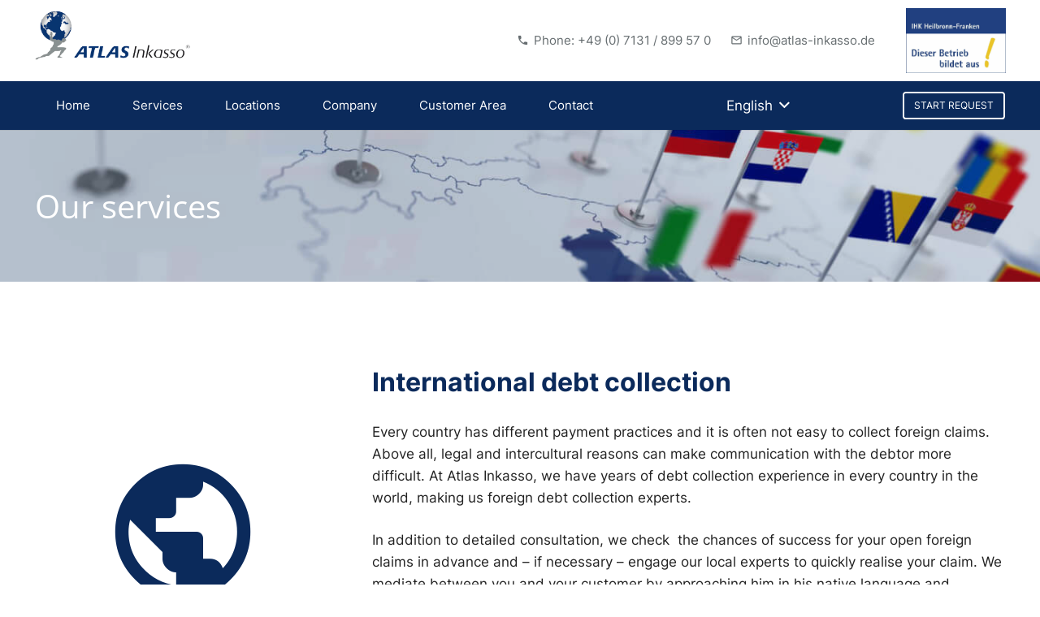

--- FILE ---
content_type: text/html; charset=UTF-8
request_url: https://atlas-inkasso.de/en/services/
body_size: 13862
content:
<!DOCTYPE HTML>
<html lang="en-US">
<head>
	<meta charset="UTF-8">
	<meta name='robots' content='index, follow, max-image-preview:large, max-snippet:-1, max-video-preview:-1' />
<link rel="alternate" hreflang="de" href="https://atlas-inkasso.de/leistungen/" />
<link rel="alternate" hreflang="en" href="https://atlas-inkasso.de/en/services/" />

	<!-- This site is optimized with the Yoast SEO plugin v20.1 - https://yoast.com/wordpress/plugins/seo/ -->
	<title>ᐅ Services Atlas Inkasso 🏛️ We realize your demand - worldwide!</title>
	<meta name="description" content="Our services ✓ Foreign collections ✓ Professional receivables management ✓ Preliminary debt collection ✓ Information and research ✓ Foreclosure ✓ Extensive reporting ✓ Debt collection service without cost risk ➩ Make an appointment now: ☎ +49 (0) 7131/899 57 0 | ✉ info@atlas-inkasso.de" />
	<link rel="canonical" href="https://atlas-inkasso.de/en/services/" />
	<meta property="og:locale" content="en_US" />
	<meta property="og:type" content="article" />
	<meta property="og:title" content="ᐅ Services Atlas Inkasso 🏛️ We realize your demand - worldwide!" />
	<meta property="og:description" content="Our services ✓ Foreign collections ✓ Professional receivables management ✓ Preliminary debt collection ✓ Information and research ✓ Foreclosure ✓ Extensive reporting ✓ Debt collection service without cost risk ➩ Make an appointment now: ☎ +49 (0) 7131/899 57 0 | ✉ info@atlas-inkasso.de" />
	<meta property="og:url" content="https://atlas-inkasso.de/en/services/" />
	<meta property="og:site_name" content="Atlas Inkasso Heilbronn" />
	<meta property="article:modified_time" content="2020-07-10T15:30:20+00:00" />
	<meta name="twitter:card" content="summary_large_image" />
	<meta name="twitter:label1" content="Geschätzte Lesezeit" />
	<meta name="twitter:data1" content="4 Minuten" />
	<script type="application/ld+json" class="yoast-schema-graph">{"@context":"https://schema.org","@graph":[{"@type":"WebPage","@id":"https://atlas-inkasso.de/en/services/","url":"https://atlas-inkasso.de/en/services/","name":"ᐅ Services Atlas Inkasso 🏛️ We realize your demand - worldwide!","isPartOf":{"@id":"https://atlas-inkasso.de/#website"},"datePublished":"2018-01-11T10:30:54+00:00","dateModified":"2020-07-10T15:30:20+00:00","description":"Our services ✓ Foreign collections ✓ Professional receivables management ✓ Preliminary debt collection ✓ Information and research ✓ Foreclosure ✓ Extensive reporting ✓ Debt collection service without cost risk ➩ Make an appointment now: ☎ +49 (0) 7131/899 57 0 | ✉ info@atlas-inkasso.de","breadcrumb":{"@id":"https://atlas-inkasso.de/en/services/#breadcrumb"},"inLanguage":"de","potentialAction":[{"@type":"ReadAction","target":["https://atlas-inkasso.de/en/services/"]}]},{"@type":"BreadcrumbList","@id":"https://atlas-inkasso.de/en/services/#breadcrumb","itemListElement":[{"@type":"ListItem","position":1,"name":"Startseite","item":"https://atlas-inkasso.de/en/"},{"@type":"ListItem","position":2,"name":"Services"}]},{"@type":"WebSite","@id":"https://atlas-inkasso.de/#website","url":"https://atlas-inkasso.de/","name":"Atlas Inkasso Heilbronn","description":"Inkassobüro Heilbronn - weltweiter Inkasso-Service","potentialAction":[{"@type":"SearchAction","target":{"@type":"EntryPoint","urlTemplate":"https://atlas-inkasso.de/?s={search_term_string}"},"query-input":"required name=search_term_string"}],"inLanguage":"de"}]}</script>
	<!-- / Yoast SEO plugin. -->



<link rel='dns-prefetch' href='//s.w.org' />
<link rel="alternate" type="application/rss+xml" title="Atlas Inkasso Heilbronn &raquo; Feed" href="https://atlas-inkasso.de/en/feed/" />
<link rel="alternate" type="application/rss+xml" title="Atlas Inkasso Heilbronn &raquo; Kommentar-Feed" href="https://atlas-inkasso.de/en/comments/feed/" />
<meta name="viewport" content="width=device-width, initial-scale=1">
<meta name="SKYPE_TOOLBAR" content="SKYPE_TOOLBAR_PARSER_COMPATIBLE">
<meta name="theme-color" content="#f5f5f5">
<meta property="og:title" content="ᐅ Services Atlas Inkasso 🏛️ We realize your demand - worldwide!">
<meta property="og:url" content="https://atlas-inkasso.de/en/services/">
<meta property="og:locale" content="en_US">
<meta property="og:site_name" content="Atlas Inkasso Heilbronn">
<meta property="og:type" content="website">
<script>
window._wpemojiSettings = {"baseUrl":"https:\/\/s.w.org\/images\/core\/emoji\/14.0.0\/72x72\/","ext":".png","svgUrl":"https:\/\/s.w.org\/images\/core\/emoji\/14.0.0\/svg\/","svgExt":".svg","source":{"concatemoji":"https:\/\/atlas-inkasso.de\/wp-includes\/js\/wp-emoji-release.min.js?ver=6.0.11"}};
/*! This file is auto-generated */
!function(e,a,t){var n,r,o,i=a.createElement("canvas"),p=i.getContext&&i.getContext("2d");function s(e,t){var a=String.fromCharCode,e=(p.clearRect(0,0,i.width,i.height),p.fillText(a.apply(this,e),0,0),i.toDataURL());return p.clearRect(0,0,i.width,i.height),p.fillText(a.apply(this,t),0,0),e===i.toDataURL()}function c(e){var t=a.createElement("script");t.src=e,t.defer=t.type="text/javascript",a.getElementsByTagName("head")[0].appendChild(t)}for(o=Array("flag","emoji"),t.supports={everything:!0,everythingExceptFlag:!0},r=0;r<o.length;r++)t.supports[o[r]]=function(e){if(!p||!p.fillText)return!1;switch(p.textBaseline="top",p.font="600 32px Arial",e){case"flag":return s([127987,65039,8205,9895,65039],[127987,65039,8203,9895,65039])?!1:!s([55356,56826,55356,56819],[55356,56826,8203,55356,56819])&&!s([55356,57332,56128,56423,56128,56418,56128,56421,56128,56430,56128,56423,56128,56447],[55356,57332,8203,56128,56423,8203,56128,56418,8203,56128,56421,8203,56128,56430,8203,56128,56423,8203,56128,56447]);case"emoji":return!s([129777,127995,8205,129778,127999],[129777,127995,8203,129778,127999])}return!1}(o[r]),t.supports.everything=t.supports.everything&&t.supports[o[r]],"flag"!==o[r]&&(t.supports.everythingExceptFlag=t.supports.everythingExceptFlag&&t.supports[o[r]]);t.supports.everythingExceptFlag=t.supports.everythingExceptFlag&&!t.supports.flag,t.DOMReady=!1,t.readyCallback=function(){t.DOMReady=!0},t.supports.everything||(n=function(){t.readyCallback()},a.addEventListener?(a.addEventListener("DOMContentLoaded",n,!1),e.addEventListener("load",n,!1)):(e.attachEvent("onload",n),a.attachEvent("onreadystatechange",function(){"complete"===a.readyState&&t.readyCallback()})),(e=t.source||{}).concatemoji?c(e.concatemoji):e.wpemoji&&e.twemoji&&(c(e.twemoji),c(e.wpemoji)))}(window,document,window._wpemojiSettings);
</script>
<style>
img.wp-smiley,
img.emoji {
	display: inline !important;
	border: none !important;
	box-shadow: none !important;
	height: 1em !important;
	width: 1em !important;
	margin: 0 0.07em !important;
	vertical-align: -0.1em !important;
	background: none !important;
	padding: 0 !important;
}
</style>
	<link rel='stylesheet' id='contact-form-7-css'  href='https://atlas-inkasso.de/wp-content/plugins/contact-form-7/includes/css/styles.css?ver=5.7.3' media='all' />
<link rel='stylesheet' id='us-fonts-css'  href='//atlas-inkasso.de/wp-content/uploads/omgf/us-fonts/us-fonts.css?ver=1666021296' media='all' />
<link rel='stylesheet' id='us-theme-css'  href='https://atlas-inkasso.de/wp-content/uploads/us-assets/atlas-inkasso.de.css?ver=b981a634' media='all' />
<link rel='stylesheet' id='theme-style-css'  href='https://atlas-inkasso.de/wp-content/themes/Impreza-child/style.css?ver=8.14' media='all' />
<link rel='stylesheet' id='bsf-Defaults-css'  href='https://atlas-inkasso.de/wp-content/uploads/smile_fonts/Defaults/Defaults.css?ver=6.0.11' media='all' />
<link rel="https://api.w.org/" href="https://atlas-inkasso.de/en/wp-json/" /><link rel="alternate" type="application/json" href="https://atlas-inkasso.de/en/wp-json/wp/v2/pages/8351/" /><link rel="EditURI" type="application/rsd+xml" title="RSD" href="https://atlas-inkasso.de/xmlrpc.php?rsd" />
<link rel="wlwmanifest" type="application/wlwmanifest+xml" href="https://atlas-inkasso.de/wp-includes/wlwmanifest.xml" /> 
<meta name="generator" content="WordPress 6.0.11" />
<link rel='shortlink' href='https://atlas-inkasso.de/en/?p=8351' />
<link rel="alternate" type="application/json+oembed" href="https://atlas-inkasso.de/en/wp-json/oembed/1.0/embed/?url=https%3A%2F%2Fatlas-inkasso.de%2Fen%2Fservices%2F" />
<link rel="alternate" type="text/xml+oembed" href="https://atlas-inkasso.de/en/wp-json/oembed/1.0/embed/?url=https%3A%2F%2Fatlas-inkasso.de%2Fen%2Fservices%2F&#038;format=xml" />
<meta name="generator" content="WPML ver:4.0.8 stt:1,3;" />
<meta name="google-site-verification" content="kv5T-kRhJn4Q4dWw2AT9q-0kBClFwscgF5_tibDO_ws" />		<script>
			if ( ! /Android|webOS|iPhone|iPad|iPod|BlackBerry|IEMobile|Opera Mini/i.test( navigator.userAgent ) ) {
				var root = document.getElementsByTagName( 'html' )[ 0 ]
				root.className += " no-touch";
			}
		</script>
		<meta name="generator" content="Powered by WPBakery Page Builder - drag and drop page builder for WordPress."/>
<link rel="icon" href="https://atlas-inkasso.de/wp-content/uploads/2018/01/Atlas-Inkasso-Favicon-150x150.png" sizes="32x32" />
<link rel="icon" href="https://atlas-inkasso.de/wp-content/uploads/2018/01/Atlas-Inkasso-Favicon-300x300.png" sizes="192x192" />
<link rel="apple-touch-icon" href="https://atlas-inkasso.de/wp-content/uploads/2018/01/Atlas-Inkasso-Favicon-300x300.png" />
<meta name="msapplication-TileImage" content="https://atlas-inkasso.de/wp-content/uploads/2018/01/Atlas-Inkasso-Favicon-300x300.png" />
<noscript><style> .wpb_animate_when_almost_visible { opacity: 1; }</style></noscript>		<style id="us-icon-fonts">@font-face{font-display:block;font-style:normal;font-family:"fontawesome";font-weight:900;src:url("https://atlas-inkasso.de/wp-content/themes/Impreza/fonts/fa-solid-900.woff2?ver=8.14") format("woff2"),url("https://atlas-inkasso.de/wp-content/themes/Impreza/fonts/fa-solid-900.woff?ver=8.14") format("woff")}.fas{font-family:"fontawesome";font-weight:900}@font-face{font-display:block;font-style:normal;font-family:"fontawesome";font-weight:400;src:url("https://atlas-inkasso.de/wp-content/themes/Impreza/fonts/fa-regular-400.woff2?ver=8.14") format("woff2"),url("https://atlas-inkasso.de/wp-content/themes/Impreza/fonts/fa-regular-400.woff?ver=8.14") format("woff")}.far{font-family:"fontawesome";font-weight:400}@font-face{font-display:block;font-style:normal;font-family:"fontawesome";font-weight:300;src:url("https://atlas-inkasso.de/wp-content/themes/Impreza/fonts/fa-light-300.woff2?ver=8.14") format("woff2"),url("https://atlas-inkasso.de/wp-content/themes/Impreza/fonts/fa-light-300.woff?ver=8.14") format("woff")}.fal{font-family:"fontawesome";font-weight:300}@font-face{font-display:block;font-style:normal;font-family:"Font Awesome 5 Duotone";font-weight:900;src:url("https://atlas-inkasso.de/wp-content/themes/Impreza/fonts/fa-duotone-900.woff2?ver=8.14") format("woff2"),url("https://atlas-inkasso.de/wp-content/themes/Impreza/fonts/fa-duotone-900.woff?ver=8.14") format("woff")}.fad{font-family:"Font Awesome 5 Duotone";font-weight:900}.fad{position:relative}.fad:before{position:absolute}.fad:after{opacity:0.4}@font-face{font-display:block;font-style:normal;font-family:"Font Awesome 5 Brands";font-weight:400;src:url("https://atlas-inkasso.de/wp-content/themes/Impreza/fonts/fa-brands-400.woff2?ver=8.14") format("woff2"),url("https://atlas-inkasso.de/wp-content/themes/Impreza/fonts/fa-brands-400.woff?ver=8.14") format("woff")}.fab{font-family:"Font Awesome 5 Brands";font-weight:400}@font-face{font-display:block;font-style:normal;font-family:"Material Icons";font-weight:400;src:url("https://atlas-inkasso.de/wp-content/themes/Impreza/fonts/material-icons.woff2?ver=8.14") format("woff2"),url("https://atlas-inkasso.de/wp-content/themes/Impreza/fonts/material-icons.woff?ver=8.14") format("woff")}.material-icons{font-family:"Material Icons";font-weight:400}</style>
				<style id="us-header-css"> .l-subheader.at_middle,.l-subheader.at_middle .w-dropdown-list,.l-subheader.at_middle .type_mobile .w-nav-list.level_1{background:var(--color-header-middle-bg);color:var(--color-header-middle-text)}.no-touch .l-subheader.at_middle a:hover,.no-touch .l-header.bg_transparent .l-subheader.at_middle .w-dropdown.opened a:hover{color:var(--color-header-middle-text-hover)}.l-header.bg_transparent:not(.sticky) .l-subheader.at_middle{background:var(--color-header-transparent-bg);color:var(--color-header-transparent-text)}.no-touch .l-header.bg_transparent:not(.sticky) .at_middle .w-cart-link:hover,.no-touch .l-header.bg_transparent:not(.sticky) .at_middle .w-text a:hover,.no-touch .l-header.bg_transparent:not(.sticky) .at_middle .w-html a:hover,.no-touch .l-header.bg_transparent:not(.sticky) .at_middle .w-nav>a:hover,.no-touch .l-header.bg_transparent:not(.sticky) .at_middle .w-menu a:hover,.no-touch .l-header.bg_transparent:not(.sticky) .at_middle .w-search>a:hover,.no-touch .l-header.bg_transparent:not(.sticky) .at_middle .w-dropdown a:hover,.no-touch .l-header.bg_transparent:not(.sticky) .at_middle .type_desktop .menu-item.level_1:hover>a{color:var(--color-header-transparent-text-hover)}.l-subheader.at_bottom,.l-subheader.at_bottom .w-dropdown-list,.l-subheader.at_bottom .type_mobile .w-nav-list.level_1{background:#0b2a5b;color:#ffffff}.no-touch .l-subheader.at_bottom a:hover,.no-touch .l-header.bg_transparent .l-subheader.at_bottom .w-dropdown.opened a:hover{color:#888888}.l-header.bg_transparent:not(.sticky) .l-subheader.at_bottom{background:var(--color-header-transparent-bg);color:var(--color-header-transparent-text)}.no-touch .l-header.bg_transparent:not(.sticky) .at_bottom .w-cart-link:hover,.no-touch .l-header.bg_transparent:not(.sticky) .at_bottom .w-text a:hover,.no-touch .l-header.bg_transparent:not(.sticky) .at_bottom .w-html a:hover,.no-touch .l-header.bg_transparent:not(.sticky) .at_bottom .w-nav>a:hover,.no-touch .l-header.bg_transparent:not(.sticky) .at_bottom .w-menu a:hover,.no-touch .l-header.bg_transparent:not(.sticky) .at_bottom .w-search>a:hover,.no-touch .l-header.bg_transparent:not(.sticky) .at_bottom .w-dropdown a:hover,.no-touch .l-header.bg_transparent:not(.sticky) .at_bottom .type_desktop .menu-item.level_1:hover>a{color:var(--color-header-transparent-text-hover)}.header_ver .l-header{background:var(--color-header-middle-bg);color:var(--color-header-middle-text)}@media (min-width:902px){.hidden_for_default{display:none!important}.l-subheader.at_top{display:none}.l-header{position:relative;z-index:111;width:100%}.l-subheader{margin:0 auto}.l-subheader.width_full{padding-left:1.5rem;padding-right:1.5rem}.l-subheader-h{display:flex;align-items:center;position:relative;margin:0 auto;max-width:var(--site-content-width,1200px);height:inherit}.w-header-show{display:none}.l-header.pos_fixed{position:fixed;left:0}.l-header.pos_fixed:not(.notransition) .l-subheader{transition-property:transform,background,box-shadow,line-height,height;transition-duration:.3s;transition-timing-function:cubic-bezier(.78,.13,.15,.86)}.headerinpos_bottom.sticky_first_section .l-header.pos_fixed{position:fixed!important}.header_hor .l-header.sticky_auto_hide{transition:transform .3s cubic-bezier(.78,.13,.15,.86) .1s}.header_hor .l-header.sticky_auto_hide.down{transform:translateY(-110%)}.l-header.bg_transparent:not(.sticky) .l-subheader{box-shadow:none!important;background:none}.l-header.bg_transparent~.l-main .l-section.width_full.height_auto:first-of-type>.l-section-h{padding-top:0!important;padding-bottom:0!important}.l-header.pos_static.bg_transparent{position:absolute;left:0}.l-subheader.width_full .l-subheader-h{max-width:none!important}.l-header.shadow_thin .l-subheader.at_middle,.l-header.shadow_thin .l-subheader.at_bottom{box-shadow:0 1px 0 rgba(0,0,0,0.08)}.l-header.shadow_wide .l-subheader.at_middle,.l-header.shadow_wide .l-subheader.at_bottom{box-shadow:0 3px 5px -1px rgba(0,0,0,0.1),0 2px 1px -1px rgba(0,0,0,0.05)}.header_hor .l-subheader-cell>.w-cart{margin-left:0;margin-right:0}:root{--header-height:160px;--header-sticky-height:160px}.l-header:before{content:'160'}.l-header.sticky:before{content:'160'}.l-subheader.at_top{line-height:40px;height:40px}.l-header.sticky .l-subheader.at_top{line-height:0px;height:0px;overflow:hidden}.l-subheader.at_middle{line-height:100px;height:100px}.l-header.sticky .l-subheader.at_middle{line-height:100px;height:100px}.l-subheader.at_bottom{line-height:60px;height:60px}.l-header.sticky .l-subheader.at_bottom{line-height:60px;height:60px}.headerinpos_above .l-header.pos_fixed{overflow:hidden;transition:transform 0.3s;transform:translate3d(0,-100%,0)}.headerinpos_above .l-header.pos_fixed.sticky{overflow:visible;transform:none}.headerinpos_above .l-header.pos_fixed~.l-section>.l-section-h,.headerinpos_above .l-header.pos_fixed~.l-main .l-section:first-of-type>.l-section-h{padding-top:0!important}.headerinpos_below .l-header.pos_fixed:not(.sticky){position:absolute;top:100%}.headerinpos_below .l-header.pos_fixed~.l-main>.l-section:first-of-type>.l-section-h{padding-top:0!important}.headerinpos_below .l-header.pos_fixed~.l-main .l-section.full_height:nth-of-type(2){min-height:100vh}.headerinpos_below .l-header.pos_fixed~.l-main>.l-section:nth-of-type(2)>.l-section-h{padding-top:var(--header-height)}.headerinpos_bottom .l-header.pos_fixed:not(.sticky){position:absolute;top:100vh}.headerinpos_bottom .l-header.pos_fixed~.l-main>.l-section:first-of-type>.l-section-h{padding-top:0!important}.headerinpos_bottom .l-header.pos_fixed~.l-main>.l-section:first-of-type>.l-section-h{padding-bottom:var(--header-height)}.headerinpos_bottom .l-header.pos_fixed.bg_transparent~.l-main .l-section.valign_center:not(.height_auto):first-of-type>.l-section-h{top:calc( var(--header-height) / 2 )}.headerinpos_bottom .l-header.pos_fixed:not(.sticky) .w-cart-dropdown,.headerinpos_bottom .l-header.pos_fixed:not(.sticky) .w-nav.type_desktop .w-nav-list.level_2{bottom:100%;transform-origin:0 100%}.headerinpos_bottom .l-header.pos_fixed:not(.sticky) .w-nav.type_mobile.m_layout_dropdown .w-nav-list.level_1{top:auto;bottom:100%;box-shadow:var(--box-shadow-up)}.headerinpos_bottom .l-header.pos_fixed:not(.sticky) .w-nav.type_desktop .w-nav-list.level_3,.headerinpos_bottom .l-header.pos_fixed:not(.sticky) .w-nav.type_desktop .w-nav-list.level_4{top:auto;bottom:0;transform-origin:0 100%}.headerinpos_bottom .l-header.pos_fixed:not(.sticky) .w-dropdown-list{top:auto;bottom:-0.4em;padding-top:0.4em;padding-bottom:2.4em}.admin-bar .l-header.pos_static.bg_solid~.l-main .l-section.full_height:first-of-type{min-height:calc( 100vh - var(--header-height) - 32px )}.admin-bar .l-header.pos_fixed:not(.sticky_auto_hide)~.l-main .l-section.full_height:not(:first-of-type){min-height:calc( 100vh - var(--header-sticky-height) - 32px )}.admin-bar.headerinpos_below .l-header.pos_fixed~.l-main .l-section.full_height:nth-of-type(2){min-height:calc(100vh - 32px)}}@media (min-width:1025px) and (max-width:901px){.hidden_for_laptops{display:none!important}.l-subheader.at_top{display:none}.l-header{position:relative;z-index:111;width:100%}.l-subheader{margin:0 auto}.l-subheader.width_full{padding-left:1.5rem;padding-right:1.5rem}.l-subheader-h{display:flex;align-items:center;position:relative;margin:0 auto;max-width:var(--site-content-width,1200px);height:inherit}.w-header-show{display:none}.l-header.pos_fixed{position:fixed;left:0}.l-header.pos_fixed:not(.notransition) .l-subheader{transition-property:transform,background,box-shadow,line-height,height;transition-duration:.3s;transition-timing-function:cubic-bezier(.78,.13,.15,.86)}.headerinpos_bottom.sticky_first_section .l-header.pos_fixed{position:fixed!important}.header_hor .l-header.sticky_auto_hide{transition:transform .3s cubic-bezier(.78,.13,.15,.86) .1s}.header_hor .l-header.sticky_auto_hide.down{transform:translateY(-110%)}.l-header.bg_transparent:not(.sticky) .l-subheader{box-shadow:none!important;background:none}.l-header.bg_transparent~.l-main .l-section.width_full.height_auto:first-of-type>.l-section-h{padding-top:0!important;padding-bottom:0!important}.l-header.pos_static.bg_transparent{position:absolute;left:0}.l-subheader.width_full .l-subheader-h{max-width:none!important}.l-header.shadow_thin .l-subheader.at_middle,.l-header.shadow_thin .l-subheader.at_bottom{box-shadow:0 1px 0 rgba(0,0,0,0.08)}.l-header.shadow_wide .l-subheader.at_middle,.l-header.shadow_wide .l-subheader.at_bottom{box-shadow:0 3px 5px -1px rgba(0,0,0,0.1),0 2px 1px -1px rgba(0,0,0,0.05)}.header_hor .l-subheader-cell>.w-cart{margin-left:0;margin-right:0}:root{--header-height:150px;--header-sticky-height:150px}.l-header:before{content:'150'}.l-header.sticky:before{content:'150'}.l-subheader.at_top{line-height:40px;height:40px}.l-header.sticky .l-subheader.at_top{line-height:0px;height:0px;overflow:hidden}.l-subheader.at_middle{line-height:100px;height:100px}.l-header.sticky .l-subheader.at_middle{line-height:100px;height:100px}.l-subheader.at_bottom{line-height:50px;height:50px}.l-header.sticky .l-subheader.at_bottom{line-height:50px;height:50px}.headerinpos_above .l-header.pos_fixed{overflow:hidden;transition:transform 0.3s;transform:translate3d(0,-100%,0)}.headerinpos_above .l-header.pos_fixed.sticky{overflow:visible;transform:none}.headerinpos_above .l-header.pos_fixed~.l-section>.l-section-h,.headerinpos_above .l-header.pos_fixed~.l-main .l-section:first-of-type>.l-section-h{padding-top:0!important}.headerinpos_below .l-header.pos_fixed:not(.sticky){position:absolute;top:100%}.headerinpos_below .l-header.pos_fixed~.l-main>.l-section:first-of-type>.l-section-h{padding-top:0!important}.headerinpos_below .l-header.pos_fixed~.l-main .l-section.full_height:nth-of-type(2){min-height:100vh}.headerinpos_below .l-header.pos_fixed~.l-main>.l-section:nth-of-type(2)>.l-section-h{padding-top:var(--header-height)}.headerinpos_bottom .l-header.pos_fixed:not(.sticky){position:absolute;top:100vh}.headerinpos_bottom .l-header.pos_fixed~.l-main>.l-section:first-of-type>.l-section-h{padding-top:0!important}.headerinpos_bottom .l-header.pos_fixed~.l-main>.l-section:first-of-type>.l-section-h{padding-bottom:var(--header-height)}.headerinpos_bottom .l-header.pos_fixed.bg_transparent~.l-main .l-section.valign_center:not(.height_auto):first-of-type>.l-section-h{top:calc( var(--header-height) / 2 )}.headerinpos_bottom .l-header.pos_fixed:not(.sticky) .w-cart-dropdown,.headerinpos_bottom .l-header.pos_fixed:not(.sticky) .w-nav.type_desktop .w-nav-list.level_2{bottom:100%;transform-origin:0 100%}.headerinpos_bottom .l-header.pos_fixed:not(.sticky) .w-nav.type_mobile.m_layout_dropdown .w-nav-list.level_1{top:auto;bottom:100%;box-shadow:var(--box-shadow-up)}.headerinpos_bottom .l-header.pos_fixed:not(.sticky) .w-nav.type_desktop .w-nav-list.level_3,.headerinpos_bottom .l-header.pos_fixed:not(.sticky) .w-nav.type_desktop .w-nav-list.level_4{top:auto;bottom:0;transform-origin:0 100%}.headerinpos_bottom .l-header.pos_fixed:not(.sticky) .w-dropdown-list{top:auto;bottom:-0.4em;padding-top:0.4em;padding-bottom:2.4em}.admin-bar .l-header.pos_static.bg_solid~.l-main .l-section.full_height:first-of-type{min-height:calc( 100vh - var(--header-height) - 32px )}.admin-bar .l-header.pos_fixed:not(.sticky_auto_hide)~.l-main .l-section.full_height:not(:first-of-type){min-height:calc( 100vh - var(--header-sticky-height) - 32px )}.admin-bar.headerinpos_below .l-header.pos_fixed~.l-main .l-section.full_height:nth-of-type(2){min-height:calc(100vh - 32px)}}@media (min-width:601px) and (max-width:1024px){.hidden_for_tablets{display:none!important}.l-subheader.at_top{display:none}.l-subheader.at_bottom{display:none}.l-header{position:relative;z-index:111;width:100%}.l-subheader{margin:0 auto}.l-subheader.width_full{padding-left:1.5rem;padding-right:1.5rem}.l-subheader-h{display:flex;align-items:center;position:relative;margin:0 auto;max-width:var(--site-content-width,1200px);height:inherit}.w-header-show{display:none}.l-header.pos_fixed{position:fixed;left:0}.l-header.pos_fixed:not(.notransition) .l-subheader{transition-property:transform,background,box-shadow,line-height,height;transition-duration:.3s;transition-timing-function:cubic-bezier(.78,.13,.15,.86)}.headerinpos_bottom.sticky_first_section .l-header.pos_fixed{position:fixed!important}.header_hor .l-header.sticky_auto_hide{transition:transform .3s cubic-bezier(.78,.13,.15,.86) .1s}.header_hor .l-header.sticky_auto_hide.down{transform:translateY(-110%)}.l-header.bg_transparent:not(.sticky) .l-subheader{box-shadow:none!important;background:none}.l-header.bg_transparent~.l-main .l-section.width_full.height_auto:first-of-type>.l-section-h{padding-top:0!important;padding-bottom:0!important}.l-header.pos_static.bg_transparent{position:absolute;left:0}.l-subheader.width_full .l-subheader-h{max-width:none!important}.l-header.shadow_thin .l-subheader.at_middle,.l-header.shadow_thin .l-subheader.at_bottom{box-shadow:0 1px 0 rgba(0,0,0,0.08)}.l-header.shadow_wide .l-subheader.at_middle,.l-header.shadow_wide .l-subheader.at_bottom{box-shadow:0 3px 5px -1px rgba(0,0,0,0.1),0 2px 1px -1px rgba(0,0,0,0.05)}.header_hor .l-subheader-cell>.w-cart{margin-left:0;margin-right:0}:root{--header-height:80px;--header-sticky-height:50px}.l-header:before{content:'80'}.l-header.sticky:before{content:'50'}.l-subheader.at_top{line-height:40px;height:40px}.l-header.sticky .l-subheader.at_top{line-height:40px;height:40px}.l-subheader.at_middle{line-height:80px;height:80px}.l-header.sticky .l-subheader.at_middle{line-height:50px;height:50px}.l-subheader.at_bottom{line-height:50px;height:50px}.l-header.sticky .l-subheader.at_bottom{line-height:50px;height:50px}}@media (max-width:600px){.hidden_for_mobiles{display:none!important}.l-subheader.at_top{display:none}.l-subheader.at_bottom{display:none}.l-header{position:relative;z-index:111;width:100%}.l-subheader{margin:0 auto}.l-subheader.width_full{padding-left:1.5rem;padding-right:1.5rem}.l-subheader-h{display:flex;align-items:center;position:relative;margin:0 auto;max-width:var(--site-content-width,1200px);height:inherit}.w-header-show{display:none}.l-header.pos_fixed{position:fixed;left:0}.l-header.pos_fixed:not(.notransition) .l-subheader{transition-property:transform,background,box-shadow,line-height,height;transition-duration:.3s;transition-timing-function:cubic-bezier(.78,.13,.15,.86)}.headerinpos_bottom.sticky_first_section .l-header.pos_fixed{position:fixed!important}.header_hor .l-header.sticky_auto_hide{transition:transform .3s cubic-bezier(.78,.13,.15,.86) .1s}.header_hor .l-header.sticky_auto_hide.down{transform:translateY(-110%)}.l-header.bg_transparent:not(.sticky) .l-subheader{box-shadow:none!important;background:none}.l-header.bg_transparent~.l-main .l-section.width_full.height_auto:first-of-type>.l-section-h{padding-top:0!important;padding-bottom:0!important}.l-header.pos_static.bg_transparent{position:absolute;left:0}.l-subheader.width_full .l-subheader-h{max-width:none!important}.l-header.shadow_thin .l-subheader.at_middle,.l-header.shadow_thin .l-subheader.at_bottom{box-shadow:0 1px 0 rgba(0,0,0,0.08)}.l-header.shadow_wide .l-subheader.at_middle,.l-header.shadow_wide .l-subheader.at_bottom{box-shadow:0 3px 5px -1px rgba(0,0,0,0.1),0 2px 1px -1px rgba(0,0,0,0.05)}.header_hor .l-subheader-cell>.w-cart{margin-left:0;margin-right:0}:root{--header-height:78px;--header-sticky-height:78px}.l-header:before{content:'78'}.l-header.sticky:before{content:'78'}.l-subheader.at_top{line-height:40px;height:40px}.l-header.sticky .l-subheader.at_top{line-height:40px;height:40px}.l-subheader.at_middle{line-height:78px;height:78px}.l-header.sticky .l-subheader.at_middle{line-height:78px;height:78px}.l-subheader.at_bottom{line-height:50px;height:50px}.l-header.sticky .l-subheader.at_bottom{line-height:50px;height:50px}}@media (min-width:902px){.ush_image_1{height:60px!important}.l-header.sticky .ush_image_1{height:60px!important}}@media (min-width:1025px) and (max-width:901px){.ush_image_1{height:30px!important}.l-header.sticky .ush_image_1{height:30px!important}}@media (min-width:601px) and (max-width:1024px){.ush_image_1{height:40px!important}.l-header.sticky .ush_image_1{height:40px!important}}@media (max-width:600px){.ush_image_1{height:30px!important}.l-header.sticky .ush_image_1{height:30px!important}}@media (min-width:902px){.ush_image_2{height:60px!important}.l-header.sticky .ush_image_2{height:60px!important}}@media (min-width:1025px) and (max-width:901px){.ush_image_2{height:30px!important}.l-header.sticky .ush_image_2{height:30px!important}}@media (min-width:601px) and (max-width:1024px){.ush_image_2{height:72px!important}.l-header.sticky .ush_image_2{height:52px!important}}@media (max-width:600px){.ush_image_2{height:50px!important}.l-header.sticky .ush_image_2{height:50px!important}}@media (min-width:902px){.ush_image_3{height:80px!important}.l-header.sticky .ush_image_3{height:80px!important}}@media (min-width:1025px) and (max-width:901px){.ush_image_3{height:30px!important}.l-header.sticky .ush_image_3{height:30px!important}}@media (min-width:601px) and (max-width:1024px){.ush_image_3{height:50px!important}.l-header.sticky .ush_image_3{height:50px!important}}@media (max-width:600px){.ush_image_3{height:50px!important}.l-header.sticky .ush_image_3{height:50px!important}}.header_hor .ush_menu_1.type_desktop .menu-item.level_1>a:not(.w-btn){padding-left:26px;padding-right:26px}.header_hor .ush_menu_1.type_desktop .menu-item.level_1>a.w-btn{margin-left:26px;margin-right:26px}.header_hor .ush_menu_1.type_desktop.align-edges>.w-nav-list.level_1{margin-left:-26px;margin-right:-26px}.header_ver .ush_menu_1.type_desktop .menu-item.level_1>a:not(.w-btn){padding-top:26px;padding-bottom:26px}.header_ver .ush_menu_1.type_desktop .menu-item.level_1>a.w-btn{margin-top:26px;margin-bottom:26px}.ush_menu_1.type_desktop .menu-item:not(.level_1){font-size:15px}.ush_menu_1.type_mobile .w-nav-anchor.level_1,.ush_menu_1.type_mobile .w-nav-anchor.level_1 + .w-nav-arrow{font-size:17px}.ush_menu_1.type_mobile .w-nav-anchor:not(.level_1),.ush_menu_1.type_mobile .w-nav-anchor:not(.level_1) + .w-nav-arrow{font-size:16px}@media (min-width:902px){.ush_menu_1 .w-nav-icon{font-size:28px}}@media (min-width:1025px) and (max-width:901px){.ush_menu_1 .w-nav-icon{font-size:32px}}@media (min-width:601px) and (max-width:1024px){.ush_menu_1 .w-nav-icon{font-size:28px}}@media (max-width:600px){.ush_menu_1 .w-nav-icon{font-size:28px}}.ush_menu_1 .w-nav-icon>div{border-width:2.5px}@media screen and (max-width:899px){.w-nav.ush_menu_1>.w-nav-list.level_1{display:none}.ush_menu_1 .w-nav-control{display:block}}.ush_menu_1 .menu-item.level_1>a:not(.w-btn):focus,.no-touch .ush_menu_1 .menu-item.level_1.opened>a:not(.w-btn),.no-touch .ush_menu_1 .menu-item.level_1:hover>a:not(.w-btn){background:;color:#ffffff}.ush_menu_1 .menu-item.level_1.current-menu-item>a:not(.w-btn),.ush_menu_1 .menu-item.level_1.current-menu-ancestor>a:not(.w-btn),.ush_menu_1 .menu-item.level_1.current-page-ancestor>a:not(.w-btn){background:;color:#f7f7f7}.l-header.bg_transparent:not(.sticky) .ush_menu_1.type_desktop .menu-item.level_1.current-menu-item>a:not(.w-btn),.l-header.bg_transparent:not(.sticky) .ush_menu_1.type_desktop .menu-item.level_1.current-menu-ancestor>a:not(.w-btn),.l-header.bg_transparent:not(.sticky) .ush_menu_1.type_desktop .menu-item.level_1.current-page-ancestor>a:not(.w-btn){background:transparent;color:#f7f7f7}.ush_menu_1 .w-nav-list:not(.level_1){background:#ffffff;color:#0b2a5b}.no-touch .ush_menu_1 .menu-item:not(.level_1)>a:focus,.no-touch .ush_menu_1 .menu-item:not(.level_1):hover>a{background:#0b2a5b;color:#ffffff}.ush_menu_1 .menu-item:not(.level_1).current-menu-item>a,.ush_menu_1 .menu-item:not(.level_1).current-menu-ancestor>a,.ush_menu_1 .menu-item:not(.level_1).current-page-ancestor>a{background:;color:#757c80}.ush_menu_1{font-size:15px!important;font-family:var(--font-body)!important}.ush_text_3{font-size:15px!important;font-family:var(--font-body)!important}.ush_text_4{font-family:regular!important;font-size:13px!important}.ush_socials_1{font-size:18px!important}.ush_dropdown_1{font-size:13px!important}.ush_image_2{margin-bottom:12px!important}.ush_text_5{margin-bottom:35px!important;font-family:regular!important;font-size:15px!important}.ush_text_1{font-size:15px!important;font-family:var(--font-body)!important}.ush_image_3{margin-left:-20px!important}.ush_btn_1{font-size:12px!important}@media (min-width:1025px) and (max-width:901px){.ush_text_3{font-family:var(--font-body)!important}.ush_text_1{font-family:var(--font-body)!important}}@media (min-width:601px) and (max-width:1024px){.ush_text_3{font-size:13px!important;font-family:var(--font-body)!important}.ush_text_4{font-size:13px!important}.ush_socials_1{font-size:18px!important}.ush_dropdown_1{font-size:13px!important}.ush_image_2{margin-bottom:12px!important}.ush_text_5{font-size:13px!important}.ush_text_1{font-size:13px!important;font-family:var(--font-body)!important}.ush_image_3{margin-left:0px!important}}@media (max-width:600px){.ush_text_3{font-size:13px!important;font-family:var(--font-body)!important}.ush_text_4{font-size:13px!important}.ush_socials_1{font-size:18px!important}.ush_dropdown_1{font-size:13px!important}.ush_image_2{margin-top:0px!important;margin-bottom:0px!important}.ush_text_5{font-size:13px!important}.ush_text_1{font-size:13px!important;font-family:var(--font-body)!important}.ush_image_3{margin-left:0px!important}}</style>
		<style id="us-design-options-css">.us_custom_e16d18d8{color:#ffffff!important;font-size:40px!important}.us_custom_26cdc38a{color:#b2b2b2!important}.us_custom_129f372a{padding-left:25px!important}.us_custom_1b04de86{font-size:14px!important}.us_custom_f74f4662{padding-left:50px!important}.us_custom_d48071ff{padding-top:12px!important;padding-bottom:12px!important}</style></head>
<body data-rsssl=1 class="page-template-default page page-id-8351 l-body Impreza_8.14 us-core_8.14.1 header_hor links_underline headerinpos_top state_default wpb-js-composer js-comp-ver-6.10.0 vc_responsive" itemscope itemtype="https://schema.org/WebPage">

<div class="l-canvas type_wide">
	<header id="page-header" class="l-header pos_fixed shadow_thin bg_solid id_10543" itemscope itemtype="https://schema.org/WPHeader"><div class="l-subheader at_top width_full"><div class="l-subheader-h"><div class="l-subheader-cell at_left"></div><div class="l-subheader-cell at_center"><div class="w-text hidden_for_tablets hidden_for_mobiles ush_text_5 nowrap icon_atleft"><span class="w-text-h"><i class="fas fa-fax"></i><span class="w-text-value">Fax: +49 (0) 7131 / 899 57 50</span></span></div></div><div class="l-subheader-cell at_right"></div></div></div><div class="l-subheader at_middle"><div class="l-subheader-h"><div class="l-subheader-cell at_left"><div class="w-image ush_image_2"><a href="https://www.atlas-inkasso.de" aria-label="Link" class="w-image-h"><img width="320" height="100" src="https://atlas-inkasso.de/wp-content/uploads/2022/07/atlas-inkasso-logo-frei.png" class="attachment-full size-full" alt="atlas inkasso logo frei" loading="lazy" srcset="https://atlas-inkasso.de/wp-content/uploads/2022/07/atlas-inkasso-logo-frei.png 320w, https://atlas-inkasso.de/wp-content/uploads/2022/07/atlas-inkasso-logo-frei-300x94.png 300w" sizes="(max-width: 320px) 100vw, 320px" /></a></div></div><div class="l-subheader-cell at_center"></div><div class="l-subheader-cell at_right"><div class="w-text hidden_for_tablets hidden_for_mobiles ush_text_1 nowrap icon_atleft"><a target="_blank" href="tel:+497131899570" rel="noopener" class="w-text-h"><i class="material-icons">phone</i><span class="w-text-value">Phone: +49 (0) 7131 / 899 57 0</span></a></div><div class="w-text hidden_for_tablets hidden_for_mobiles ush_text_3 nowrap icon_atleft"><a target="_blank" href="mailto:info@atlas-inkasso.de" rel="noopener" class="w-text-h"><i class="material-icons">mail_outline</i><span class="w-text-value">info@atlas-inkasso.de</span></a></div><div class="w-html ush_html_1">&nbsp;</div><div class="w-html ush_html_3">&nbsp;</div><div class="w-image ush_image_3"><div class="w-image-h"><img width="1181" height="770" src="https://atlas-inkasso.de/wp-content/uploads/2020/07/IHK-Ausbildungsbetrieb.jpg" class="attachment-full size-full" alt="" loading="lazy" srcset="https://atlas-inkasso.de/wp-content/uploads/2020/07/IHK-Ausbildungsbetrieb.jpg 1181w, https://atlas-inkasso.de/wp-content/uploads/2020/07/IHK-Ausbildungsbetrieb-300x196.jpg 300w, https://atlas-inkasso.de/wp-content/uploads/2020/07/IHK-Ausbildungsbetrieb-1024x668.jpg 1024w, https://atlas-inkasso.de/wp-content/uploads/2020/07/IHK-Ausbildungsbetrieb-600x391.jpg 600w, https://atlas-inkasso.de/wp-content/uploads/2020/07/IHK-Ausbildungsbetrieb-768x501.jpg 768w" sizes="(max-width: 1181px) 100vw, 1181px" /></div></div></div></div></div><div class="l-subheader at_bottom"><div class="l-subheader-h"><div class="l-subheader-cell at_left"><nav class="w-nav type_desktop ush_menu_1 dropdown_height m_align_left m_layout_dropdown" itemscope itemtype="https://schema.org/SiteNavigationElement"><a class="w-nav-control" aria-label="Menü" href="#"><div class="w-nav-icon"><div></div></div></a><ul class="w-nav-list level_1 hide_for_mobiles hover_underline"><li id="menu-item-8124" class="menu-item menu-item-type-post_type menu-item-object-page menu-item-home w-nav-item level_1 menu-item-8124"><a class="w-nav-anchor level_1" href="https://atlas-inkasso.de/en/"><span class="w-nav-title">Home</span><span class="w-nav-arrow"></span></a></li><li id="menu-item-8363" class="menu-item menu-item-type-post_type menu-item-object-page current-menu-item page_item page-item-8351 current_page_item w-nav-item level_1 menu-item-8363"><a class="w-nav-anchor level_1" href="https://atlas-inkasso.de/en/services/"><span class="w-nav-title">Services</span><span class="w-nav-arrow"></span></a></li><li id="menu-item-8270" class="menu-item menu-item-type-post_type menu-item-object-page w-nav-item level_1 menu-item-8270"><a class="w-nav-anchor level_1" href="https://atlas-inkasso.de/en/locations/"><span class="w-nav-title">Locations</span><span class="w-nav-arrow"></span></a></li><li id="menu-item-8376" class="menu-item menu-item-type-post_type menu-item-object-page w-nav-item level_1 menu-item-8376"><a class="w-nav-anchor level_1" href="https://atlas-inkasso.de/en/company/"><span class="w-nav-title">Company</span><span class="w-nav-arrow"></span></a></li><li id="menu-item-8321" class="menu-item menu-item-type-post_type menu-item-object-page w-nav-item level_1 menu-item-8321"><a class="w-nav-anchor level_1" href="https://atlas-inkasso.de/en/customer-area/"><span class="w-nav-title">Customer Area</span><span class="w-nav-arrow"></span></a></li><li id="menu-item-8309" class="menu-item menu-item-type-post_type menu-item-object-page w-nav-item level_1 menu-item-8309"><a class="w-nav-anchor level_1" href="https://atlas-inkasso.de/en/contact/"><span class="w-nav-title">Contact</span><span class="w-nav-arrow"></span></a></li><li class="w-nav-close"></li></ul><div class="w-nav-options hidden" onclick='return {&quot;mobileWidth&quot;:900,&quot;mobileBehavior&quot;:1}'></div></nav></div><div class="l-subheader-cell at_center"><div class="w-dropdown ush_dropdown_2 source_wpml dropdown_height drop_to_right open_on_click"><div class="w-dropdown-h"><div class="w-dropdown-current"><a class="w-dropdown-item" href="#"><span class="w-dropdown-item-title">English</span></a></div><div class="w-dropdown-list"><div class="w-dropdown-list-h"><a href="https://atlas-inkasso.de/leistungen/" class="w-dropdown-item smooth-scroll"><span class="w-dropdown-item-title">Deutsch (German)</span></a></div></div></div></div></div><div class="l-subheader-cell at_right"><a class="w-btn us-btn-style_7 ush_btn_1" target="_blank" href="https://international-inkasso.com/anfrage-starten-2/" rel="noopener"><span class="w-btn-label">Start request</span></a></div></div></div><div class="l-subheader for_hidden hidden"></div></header><main id="page-content" class="l-main" itemprop="mainContentOfPage">
	<section class="l-section wpb_row height_medium with_img"><div class="l-section-img" data-img-width="1400" data-img-height="933" style="background-image: url(https://atlas-inkasso.de/wp-content/uploads/2018/02/Internationales-Forderungsmanagement.jpg);"></div><div class="l-section-overlay" style="background:rgba(0,42,91,0.2)"></div><div class="l-section-h i-cf"><div class="g-cols vc_row via_flex valign_middle type_default stacking_default"><div class="vc_col-sm-12 wpb_column vc_column_container"><div class="vc_column-inner"><div class="wpb_wrapper"><h1 style="font-size: 40px;color: #ffffff;text-align: left;font-family:Open Sans;font-weight:400;font-style:normal" class="vc_custom_heading us_custom_e16d18d8" >Our services</h1></div></div></div></div></div></section><section class="l-section wpb_row height_large"><div class="l-section-h i-cf"><div class="g-cols vc_row via_flex valign_middle type_default stacking_default"><div class="vc_col-sm-4 wpb_column vc_column_container us_animate_afl"><div class="vc_column-inner"><div class="wpb_wrapper"><div class="w-iconbox iconpos_top style_default color_primary align_center no_title no_text"><div class="w-iconbox-icon" style="font-size:200px;"><i class="material-icons">public</i></div><div class="w-iconbox-meta"></div></div></div></div></div><div class="vc_col-sm-8 wpb_column vc_column_container us_animate_afb"><div class="vc_column-inner"><div class="wpb_wrapper"><div class="wpb_text_column"><div class="wpb_wrapper"><h2>International debt collection</h2>
<p>Every country has different payment practices and it is often not easy to collect foreign claims. Above all, legal and intercultural reasons can make communication with the debtor more difficult. At Atlas Inkasso, we have years of debt collection experience in every country in the world, making us foreign debt collection experts.</p>
<p>In addition to detailed consultation, we check  the chances of success for your open foreign claims in advance and – if necessary – engage our local experts to quickly realise your claim. We mediate between you and your customer by approaching him in his native language and mentality. As a result, we increase the chances of success enormously and in most cases avoid a time-consuming and cost-intensive process.</p>
</div></div><div class="w-btn-wrapper align_none"><a class="w-btn us-btn-style_6" href="https://atlas-inkasso.de/en/contracting/"><span class="w-btn-label">start request</span></a></div></div></div></div></div></div></section><section class="l-section wpb_row height_large color_alternate"><div class="l-section-h i-cf"><div class="g-cols vc_row via_flex valign_middle type_default stacking_default"><div class="vc_col-sm-8 wpb_column vc_column_container us_animate_afb"><div class="vc_column-inner"><div class="wpb_wrapper"><div class="wpb_text_column"><div class="wpb_wrapper"><h2>Preliminary debt collection</h2>
<p>The realisation of your claim through fast and professional handling minimises the risk of default risk through insolvency and at the same time increases the liquidity in your own company without additional costs. Professional receivables management optimises your scope for negotiation with banks and thus enables investment in your own company.</p>
<p>With a great deal of tact, we mediate between you and your debtor. We work unbureaucratically and quickly on your case, drawing on our proven systematic way of working.</p>
</div></div><div class="w-btn-wrapper align_none"><a class="w-btn us-btn-style_5" href="https://atlas-inkasso.de/en/contracting/"><span class="w-btn-label">start request</span></a></div></div></div></div><div class="vc_col-sm-4 wpb_column vc_column_container us_animate_afr"><div class="vc_column-inner"><div class="wpb_wrapper"><div class="w-iconbox iconpos_top style_default color_primary align_center no_title no_text"><div class="w-iconbox-icon" style="font-size:200px;"><i class="material-icons">question_answer</i></div><div class="w-iconbox-meta"></div></div></div></div></div></div></div></section><section class="l-section wpb_row height_large"><div class="l-section-h i-cf"><div class="g-cols vc_row via_flex valign_middle type_default stacking_default"><div class="vc_col-sm-4 wpb_column vc_column_container us_animate_afl"><div class="vc_column-inner"><div class="wpb_wrapper"><div class="w-iconbox iconpos_top style_default color_primary align_center no_title no_text"><div class="w-iconbox-icon" style="font-size:200px;"><i class="material-icons">import_contacts</i></div><div class="w-iconbox-meta"></div></div></div></div></div><div class="vc_col-sm-8 wpb_column vc_column_container us_animate_afb"><div class="vc_column-inner"><div class="wpb_wrapper"><div class="wpb_text_column"><div class="wpb_wrapper"><h2>Information and research</h2>
<p>In order for you obtain an exact overview of the economic circumstances of your customers and business partners in advance, we collect credit information and audits for you. Among other things, we rely on the services of our long-standing partners SCHUFA, Creditsafe and D&amp;B.</p>
<p>With a credit check, your customers’ solvency can be checked professionally before it is too late. Make the check now and contact us.</p>
</div></div><div class="w-btn-wrapper align_none"><a class="w-btn us-btn-style_6" href="https://atlas-inkasso.de/en/contracting/"><span class="w-btn-label">start request</span></a></div></div></div></div></div></div></section><section class="l-section wpb_row height_large color_alternate"><div class="l-section-h i-cf"><div class="g-cols vc_row via_flex valign_middle type_default stacking_default"><div class="vc_col-sm-8 wpb_column vc_column_container us_animate_afb"><div class="vc_column-inner"><div class="wpb_wrapper"><div class="wpb_text_column"><div class="wpb_wrapper"><h2>Foreclosure</h2>
<p>Often, the only thing remaining as a last resort is foreclosure in order to enforce your outstanding claims. In this case, a bailiff is instructed to seize the financial assets or goods of your debtor where there is an enforcement order. As a legal representative, we can use your right of attendance and protect your interests during the execution. If there is property in the form of land or real estate, we can secure your claims with an in the land register.</p>
</div></div><div class="w-btn-wrapper align_none"><a class="w-btn us-btn-style_5" href="https://atlas-inkasso.de/en/contracting/"><span class="w-btn-label">start request</span></a></div></div></div></div><div class="vc_col-sm-4 wpb_column vc_column_container us_animate_afr"><div class="vc_column-inner"><div class="wpb_wrapper"><div class="w-iconbox iconpos_top style_default color_primary align_center no_title no_text"><div class="w-iconbox-icon" style="font-size:200px;"><i class="material-icons">gavel</i></div><div class="w-iconbox-meta"></div></div></div></div></div></div></div></section><section class="l-section wpb_row height_large"><div class="l-section-h i-cf"><div class="g-cols vc_row via_flex valign_middle type_default stacking_default"><div class="vc_col-sm-4 wpb_column vc_column_container us_animate_afl"><div class="vc_column-inner"><div class="wpb_wrapper"><div class="w-iconbox iconpos_top style_default color_primary align_center no_title no_text"><div class="w-iconbox-icon" style="font-size:200px;"><i class="material-icons">desktop_mac</i></div><div class="w-iconbox-meta"></div></div></div></div></div><div class="vc_col-sm-8 wpb_column vc_column_container us_animate_afb"><div class="vc_column-inner"><div class="wpb_wrapper"><div class="wpb_text_column"><div class="wpb_wrapper"><h2>Detailed reporting</h2>
<p>Our experience has shown that perseverance and permanent monitoring pay off in the long run. We therefore remain persistent – even if your debtor tries to evade the court-confirmed claim. Success-oriented commissioning assures you minimum cost risk here, too. In our password-protected customer area, you can view the current status of your cases online and free of charge.</p>
</div></div><div class="w-btn-wrapper align_none"><a class="w-btn us-btn-style_6" href="https://atlas-inkasso.de/en/contracting/"><span class="w-btn-label">start request</span></a></div></div></div></div></div></div></section><section class="l-section wpb_row height_large color_alternate"><div class="l-section-h i-cf"><div class="g-cols vc_row via_flex valign_middle type_default stacking_default"><div class="vc_col-sm-8 wpb_column vc_column_container us_animate_afb"><div class="vc_column-inner"><div class="wpb_wrapper"><div class="wpb_text_column"><div class="wpb_wrapper"><h2>Debt collection without cost risk</h2>
<p>You have outstanding claims but do not wish to continue paying costly lawyers’ fees for? No problem – because with Atlas Inkasso you only pay in the case of success and therefore have no cost risk.</p>
</div></div><div class="w-btn-wrapper align_none"><a class="w-btn us-btn-style_5" href="https://atlas-inkasso.de/en/contracting/"><span class="w-btn-label">start request</span></a></div></div></div></div><div class="vc_col-sm-4 wpb_column vc_column_container us_animate_afr"><div class="vc_column-inner"><div class="wpb_wrapper"><div class="w-iconbox iconpos_top style_default color_primary align_center no_title no_text"><div class="w-iconbox-icon" style="font-size:200px;"><i class="material-icons">verified_user</i></div><div class="w-iconbox-meta"></div></div></div></div></div></div></div></section>
</main>

</div>
<footer  id="page-footer" class="l-footer" itemscope itemtype="https://schema.org/WPFooter">
		<section class="l-section wpb_row us_custom_26cdc38a has_text_color height_medium with_img"><div class="l-section-img" data-img-width="1280" data-img-height="401" style="background-image: url(https://atlas-inkasso.de/wp-content/uploads/2017/11/continents-975924_1280.jpg);"></div><div class="l-section-overlay" style="background:rgba(48,48,48,0.9)"></div><div class="l-section-h i-cf"><div class="g-cols vc_row via_flex valign_top type_default stacking_default"><div class="vc_col-sm-4 wpb_column vc_column_container"><div class="vc_column-inner us_custom_129f372a"><div class="wpb_wrapper"><div class="wpb_text_column"><div class="wpb_wrapper"><h4 style="text-align: left;">KONTAKT</h4>
</div></div><div class="w-iconbox iconpos_left style_default color_custom align_left no_text"><div class="w-iconbox-icon" style="font-size:18px;--icon-color:#c9c9c9;"><i class="material-icons">place</i></div><div class="w-iconbox-meta"><div class="w-iconbox-title" style="font-size:16px;">Atlas Inkasso &amp; Unternehmensberatung GmbH &amp; Co. KG</div></div></div><div class="w-separator size_custom" style="height:6px"></div><div class="w-iconbox iconpos_left style_default color_custom align_left no_text"><div class="w-iconbox-icon" style="font-size:18px;--icon-color:#c9c9c9;"><i class="fas fa-star"></i></div><div class="w-iconbox-meta"><div class="w-iconbox-title" style="font-size:14px;">Im Zukunftspark 10</div></div></div><div class="w-iconbox iconpos_left style_default color_primary align_left no_text"><div class="w-iconbox-icon" style="font-size:18px;"></div><div class="w-iconbox-meta"><div class="w-iconbox-title" style="font-size:14px;">74076 Heilbronn</div></div></div><div class="w-separator size_custom" style="height:14px"></div><div class="w-iconbox iconpos_left style_default color_custom align_left no_text"><a href="tel:+497131899570" class="w-iconbox-link" aria-label="Tel.: +49 (0) 7131 / 899 57 0"><div class="w-iconbox-icon" style="font-size:18px;--icon-color:#c9c9c9;"><i class="material-icons">phone</i></div></a><div class="w-iconbox-meta"><a href="tel:+497131899570" class="w-iconbox-link" aria-label="Tel.: +49 (0) 7131 / 899 57 0"><div class="w-iconbox-title" style="font-size:14px;">Tel.: +49 (0) 7131 / 899 57 0</div></a></div></div><div class="w-iconbox iconpos_left style_default color_custom align_left no_text"><a href="fax:+4971318995750" class="w-iconbox-link" aria-label="Fax: +49 (0) 7131 / 899 57 50"><div class="w-iconbox-icon" style="font-size:18px;--icon-color:#c9c9c9;"><i class="material-icons">print</i></div></a><div class="w-iconbox-meta"><a href="fax:+4971318995750" class="w-iconbox-link" aria-label="Fax: +49 (0) 7131 / 899 57 50"><div class="w-iconbox-title" style="font-size:14px;">Fax: +49 (0) 7131 / 899 57 50</div></a></div></div><div class="w-separator size_custom" style="height:8px"></div><div class="w-iconbox iconpos_left style_default color_custom align_left no_text"><a href="mailto:info@atlas-inkasso.de" class="w-iconbox-link" aria-label="info@atlas-inkasso.de"><div class="w-iconbox-icon" style="font-size:18px;--icon-color:#c9c9c9;"><i class="material-icons">mail_outline</i></div></a><div class="w-iconbox-meta"><a href="mailto:info@atlas-inkasso.de" class="w-iconbox-link" aria-label="info@atlas-inkasso.de"><div class="w-iconbox-title" style="font-size:14px;">info@atlas-inkasso.de</div></a></div></div></div></div></div><div class="vc_col-sm-4 wpb_column vc_column_container"><div class="vc_column-inner"><div class="wpb_wrapper"><div class="wpb_text_column"><div class="wpb_wrapper"><h4 style="text-align: left;">SERVICE</h4>
</div></div><div style="font-size: 14px;text-align: justify" class="vc_custom_heading us_custom_1b04de86" >Sie sind bereits Kunde von Atlas Inkasso oder möchten es werden? Schicken Sie uns jetzt Ihre Anfrage oder loggen sich direkt in den Kundenbereich ein.</div><div class="w-separator size_custom" style="height:24px"></div><div class="w-btn-wrapper align_none"><a class="w-btn us-btn-style_7 us_custom_1b04de86" target="_blank" href="https://international-inkasso.com/anfrage-starten/" rel="noopener"><span class="w-btn-label">Anfrage starten</span></a></div><div class="w-btn-wrapper align_none"><a class="w-btn us-btn-style_8 us_custom_1b04de86" href="https://atlas-inkasso.de/kundenbereich/"><span class="w-btn-label">Kundenlogin</span></a></div><div class="w-separator size_custom" style="height:10px"></div></div></div></div><div class="vc_col-sm-4 wpb_column vc_column_container"><div class="vc_column-inner us_custom_f74f4662"><div class="wpb_wrapper"><div class="wpb_text_column"><div class="wpb_wrapper"><h4 style="text-align: left;">NAVIGATION</h4>
</div></div><div class="w-iconbox iconpos_left style_default color_custom align_left no_text"><a href="https://atlas-inkasso.de/leistungen/" class="w-iconbox-link" aria-label="Leistungen"><div class="w-iconbox-icon" style="font-size:16px;--icon-color:#c9c9c9;"><i class="fas fa-angle-right"></i></div></a><div class="w-iconbox-meta"><a href="https://atlas-inkasso.de/leistungen/" class="w-iconbox-link" aria-label="Leistungen"><div class="w-iconbox-title" style="font-size:14px;">Leistungen</div></a></div></div><div class="w-separator size_custom" style="height:6px"></div><div class="w-iconbox iconpos_left style_default color_custom align_left no_text"><a href="https://atlas-inkasso.de/standorte/" class="w-iconbox-link" aria-label="Standorte"><div class="w-iconbox-icon" style="font-size:16px;--icon-color:#c9c9c9;"><i class="fas fa-angle-right"></i></div></a><div class="w-iconbox-meta"><a href="https://atlas-inkasso.de/standorte/" class="w-iconbox-link" aria-label="Standorte"><div class="w-iconbox-title" style="font-size:14px;">Standorte</div></a></div></div><div class="w-separator size_custom" style="height:6px"></div><div class="w-iconbox iconpos_left style_default color_custom align_left no_text"><a href="https://atlas-inkasso.de/unternehmen/" class="w-iconbox-link" aria-label="Über uns"><div class="w-iconbox-icon" style="font-size:16px;--icon-color:#c9c9c9;"><i class="fas fa-angle-right"></i></div></a><div class="w-iconbox-meta"><a href="https://atlas-inkasso.de/unternehmen/" class="w-iconbox-link" aria-label="Über uns"><div class="w-iconbox-title" style="font-size:14px;">Über uns</div></a></div></div><div class="w-separator size_custom" style="height:6px"></div><div class="w-iconbox iconpos_left style_default color_custom align_left no_text"><a href="https://atlas-inkasso.de/blog/" class="w-iconbox-link" aria-label="Blog"><div class="w-iconbox-icon" style="font-size:16px;--icon-color:#c9c9c9;"><i class="fas fa-angle-right"></i></div></a><div class="w-iconbox-meta"><a href="https://atlas-inkasso.de/blog/" class="w-iconbox-link" aria-label="Blog"><div class="w-iconbox-title" style="font-size:14px;">Blog</div></a></div></div><div class="w-separator size_custom" style="height:6px"></div><div class="w-iconbox iconpos_left style_default color_custom align_left no_text"><a href="https://atlas-inkasso.de/kontakt/" class="w-iconbox-link" aria-label="Kontakt"><div class="w-iconbox-icon" style="font-size:16px;--icon-color:#c9c9c9;"><i class="fas fa-angle-right"></i></div></a><div class="w-iconbox-meta"><a href="https://atlas-inkasso.de/kontakt/" class="w-iconbox-link" aria-label="Kontakt"><div class="w-iconbox-title" style="font-size:14px;">Kontakt</div></a></div></div><div class="w-separator size_custom" style="height:6px"></div><div class="w-iconbox iconpos_left style_default color_custom align_left no_text"><a href="https://atlas-inkasso.de/referenzen/" class="w-iconbox-link" aria-label="Referenzen"><div class="w-iconbox-icon" style="font-size:16px;--icon-color:#c9c9c9;"><i class="fas fa-angle-right"></i></div></a><div class="w-iconbox-meta"><a href="https://atlas-inkasso.de/referenzen/" class="w-iconbox-link" aria-label="Referenzen"><div class="w-iconbox-title" style="font-size:14px;">Referenzen</div></a></div></div><div class="w-separator size_custom" style="height:6px"></div><div class="w-iconbox iconpos_left style_default color_custom align_left no_text"><a href="https://atlas-inkasso.de/karriere/" class="w-iconbox-link" aria-label="Karriere"><div class="w-iconbox-icon" style="font-size:16px;--icon-color:#c9c9c9;"><i class="fas fa-angle-right"></i></div></a><div class="w-iconbox-meta"><a href="https://atlas-inkasso.de/karriere/" class="w-iconbox-link" aria-label="Karriere"><div class="w-iconbox-title" style="font-size:14px;">Karriere</div></a></div></div></div></div></div></div></div></section><section class="l-section wpb_row us_custom_d48071ff height_auto color_footer-bottom"><div class="l-section-h i-cf"><div class="g-cols vc_row via_flex valign_middle type_default stacking_default"><div class="vc_col-sm-12 wpb_column vc_column_container"><div class="vc_column-inner"><div class="wpb_wrapper"><div class="wpb_text_column us_custom_1b04de86"><div class="wpb_wrapper"><p style="text-align: center;">© Copyright 2022 <a href="https://atlas-inkasso.de">atlas-inkasso.de</a> Alle Rechte vorbehalten. | <a href="https://atlas-inkasso.de/impressum/">Impressum</a> | <a href="https://atlas-inkasso.de/datenschutzerklaerung/">Datenschutz</a></p>
</div></div></div></div></div></div></div></section>
	</footer>
		<button id="w-header-show" class="w-header-show" aria-label="Menü"><span>Menü</span></button>
	<div class="w-header-overlay"></div>
		<script>
		// Store some global theme options used in JS
		if ( window.$us === undefined ) {
			window.$us = {};
		}
		$us.canvasOptions = ( $us.canvasOptions || {} );
		$us.canvasOptions.disableEffectsWidth = 1025;
		$us.canvasOptions.columnsStackingWidth = 900;
		$us.canvasOptions.backToTopDisplay = 100;
		$us.canvasOptions.scrollDuration = 1000;

		$us.langOptions = ( $us.langOptions || {} );
		$us.langOptions.magnificPopup = ( $us.langOptions.magnificPopup || {} );
		$us.langOptions.magnificPopup.tPrev = 'Previous (Left arrow key)';
		$us.langOptions.magnificPopup.tNext = 'Next (Right arrow key)';
		$us.langOptions.magnificPopup.tCounter = '%curr% of %total%';

		$us.navOptions = ( $us.navOptions || {} );
		$us.navOptions.mobileWidth = 1111;
		$us.navOptions.togglable = true;
		$us.ajaxLoadJs = true;
		$us.templateDirectoryUri = 'https://atlas-inkasso.de/wp-content/themes/Impreza';
		$us.responsiveBreakpoints = {"default":0,"laptops":1280,"tablets":1024,"mobiles":600};
	</script>
	<script>if ( window.$us === undefined ) window.$us = {};$us.headerSettings = {"default":{"options":{"custom_breakpoint":false,"breakpoint":"","orientation":"hor","sticky":true,"sticky_auto_hide":false,"scroll_breakpoint":"101","transparent":"0","width":"300px","elm_align":"center","shadow":"thin","top_show":"0","top_height":"40px","top_sticky_height":"0px","top_fullwidth":"1","top_centering":false,"top_bg_color":"_header_top_bg","top_text_color":"_header_top_text","top_text_hover_color":"_header_top_text_hover","top_transparent_bg_color":"_header_top_transparent_bg","top_transparent_text_color":"_header_top_transparent_text","top_transparent_text_hover_color":"_header_transparent_text_hover","middle_height":"100px","middle_sticky_height":"100px","middle_fullwidth":"0","middle_centering":false,"elm_valign":"top","bg_img":"","bg_img_wrapper_start":"","bg_img_size":"cover","bg_img_repeat":"repeat","bg_img_position":"top left","bg_img_attachment":"1","bg_img_wrapper_end":"","middle_bg_color":"_header_middle_bg","middle_text_color":"_header_middle_text","middle_text_hover_color":"_header_middle_text_hover","middle_transparent_bg_color":"_header_transparent_bg","middle_transparent_text_color":"_header_transparent_text","middle_transparent_text_hover_color":"_header_transparent_text_hover","bottom_show":"1","bottom_height":"60px","bottom_sticky_height":"60px","bottom_fullwidth":"0","bottom_centering":false,"bottom_bg_color":"#0b2a5b","bottom_text_color":"#ffffff","bottom_text_hover_color":"#888888","bottom_transparent_bg_color":"_header_transparent_bg","bottom_transparent_text_color":"_header_transparent_text","bottom_transparent_text_hover_color":"_header_transparent_text_hover","bgimage_wrapper_end":""},"layout":{"top_left":[],"top_center":["text:5"],"top_right":[],"middle_left":["image:2"],"middle_center":[],"middle_right":["text:1","text:3","html:1","html:3","image:3"],"bottom_left":["menu:1"],"bottom_center":["dropdown:2"],"bottom_right":["btn:1"],"hidden":["image:1","text:4","socials:1","dropdown:1"]}},"tablets":{"options":{"custom_breakpoint":false,"breakpoint":"1024px","orientation":"hor","sticky":true,"sticky_auto_hide":false,"scroll_breakpoint":"100","transparent":"0","width":"300px","elm_align":"center","shadow":"thin","top_show":"0","top_height":"40px","top_sticky_height":"40px","top_fullwidth":"0","top_centering":false,"top_bg_color":"_header_top_bg","top_text_color":"_header_top_text","top_text_hover_color":"_header_top_text_hover","top_transparent_bg_color":"_header_top_transparent_bg","top_transparent_text_color":"_header_top_transparent_text","top_transparent_text_hover_color":"_header_transparent_text_hover","middle_height":"80px","middle_sticky_height":"50px","middle_fullwidth":"0","middle_centering":false,"elm_valign":"top","bg_img":"","bg_img_wrapper_start":"","bg_img_size":"cover","bg_img_repeat":"repeat","bg_img_position":"top left","bg_img_attachment":"1","bg_img_wrapper_end":"","middle_bg_color":"_header_middle_bg","middle_text_color":"_header_middle_text","middle_text_hover_color":"_header_middle_text_hover","middle_transparent_bg_color":"_header_transparent_bg","middle_transparent_text_color":"_header_transparent_text","middle_transparent_text_hover_color":"_header_transparent_text_hover","bottom_show":"0","bottom_height":"50px","bottom_sticky_height":"50px","bottom_fullwidth":"0","bottom_centering":false,"bottom_bg_color":"#0b2a5b","bottom_text_color":"#ffffff","bottom_text_hover_color":"#888888","bottom_transparent_bg_color":"_header_transparent_bg","bottom_transparent_text_color":"_header_transparent_text","bottom_transparent_text_hover_color":"_header_transparent_text_hover","bgimage_wrapper_end":""},"layout":{"top_left":[],"top_center":[],"top_right":[],"middle_left":[],"middle_center":["image:2"],"middle_right":["menu:1","image:3","html:1","html:3"],"bottom_left":[],"bottom_center":["btn:1","dropdown:2"],"bottom_right":[],"hidden":["image:1","text:1","text:5","text:3","text:4","socials:1","dropdown:1"]}},"mobiles":{"options":{"custom_breakpoint":false,"breakpoint":"600px","orientation":"hor","sticky":true,"sticky_auto_hide":false,"scroll_breakpoint":"50","transparent":"0","width":"300px","elm_align":"center","shadow":"thin","top_show":"0","top_height":"40px","top_sticky_height":"40px","top_fullwidth":"0","top_centering":false,"top_bg_color":"_header_top_bg","top_text_color":"_header_top_text","top_text_hover_color":"_header_top_text_hover","top_transparent_bg_color":"_header_top_transparent_bg","top_transparent_text_color":"_header_top_transparent_text","top_transparent_text_hover_color":"_header_transparent_text_hover","middle_height":"78px","middle_sticky_height":"78px","middle_fullwidth":"0","middle_centering":false,"elm_valign":"top","bg_img":"","bg_img_wrapper_start":"","bg_img_size":"cover","bg_img_repeat":"repeat","bg_img_position":"top left","bg_img_attachment":"1","bg_img_wrapper_end":"","middle_bg_color":"_header_middle_bg","middle_text_color":"_header_middle_text","middle_text_hover_color":"_header_middle_text_hover","middle_transparent_bg_color":"_header_transparent_bg","middle_transparent_text_color":"_header_transparent_text","middle_transparent_text_hover_color":"_header_transparent_text_hover","bottom_show":"0","bottom_height":"50px","bottom_sticky_height":"50px","bottom_fullwidth":"0","bottom_centering":false,"bottom_bg_color":"#0b2a5b","bottom_text_color":"#ffffff","bottom_text_hover_color":"#888888","bottom_transparent_bg_color":"_header_transparent_bg","bottom_transparent_text_color":"_header_transparent_text","bottom_transparent_text_hover_color":"_header_transparent_text_hover","bgimage_wrapper_end":""},"layout":{"top_left":[],"top_center":[],"top_right":[],"middle_left":[],"middle_center":["image:2"],"middle_right":["menu:1","html:1","html:3","image:3"],"bottom_left":[],"bottom_center":["btn:1","dropdown:2"],"bottom_right":[],"hidden":["image:1","text:1","text:5","text:3","text:4","socials:1","dropdown:1"]}},"laptops":{"options":{"custom_breakpoint":1,"breakpoint":"901","orientation":"hor","sticky":true,"sticky_auto_hide":false,"scroll_breakpoint":"101","transparent":"0","width":"300px","elm_align":"center","shadow":"thin","top_show":"0","top_height":"40px","top_sticky_height":"0px","top_fullwidth":"1","top_centering":false,"top_bg_color":"_header_top_bg","top_text_color":"_header_top_text","top_text_hover_color":"_header_top_text_hover","top_transparent_bg_color":"_header_top_transparent_bg","top_transparent_text_color":"_header_top_transparent_text","top_transparent_text_hover_color":"_header_transparent_text_hover","middle_height":"100px","middle_sticky_height":"100px","middle_fullwidth":"0","middle_centering":false,"elm_valign":"top","bg_img":"","bg_img_wrapper_start":"","bg_img_size":"cover","bg_img_repeat":"repeat","bg_img_position":"top left","bg_img_attachment":"1","bg_img_wrapper_end":"","middle_bg_color":"_header_middle_bg","middle_text_color":"_header_middle_text","middle_text_hover_color":"_header_middle_text_hover","middle_transparent_bg_color":"_header_transparent_bg","middle_transparent_text_color":"_header_transparent_text","middle_transparent_text_hover_color":"_header_transparent_text_hover","bottom_show":"1","bottom_height":"50px","bottom_sticky_height":"50px","bottom_fullwidth":"0","bottom_centering":false,"bottom_bg_color":"#0b2a5b","bottom_text_color":"#ffffff","bottom_text_hover_color":"#888888","bottom_transparent_bg_color":"_header_transparent_bg","bottom_transparent_text_color":"_header_transparent_text","bottom_transparent_text_hover_color":"_header_transparent_text_hover","bgimage_wrapper_end":""},"layout":{"top_left":[],"top_center":["text:5"],"top_right":[],"middle_left":["image:2"],"middle_center":[],"middle_right":["text:1","text:3","html:1","html:3","image:3"],"bottom_left":[],"bottom_center":["menu:1","btn:1","dropdown:2"],"bottom_right":[],"hidden":["image:1","text:4","socials:1","dropdown:1"]}},"header_id":10543};</script><link rel='stylesheet' id='vc_google_fonts_open_sans300300italicregularitalic600600italic700700italic800800italic-css'  href='//atlas-inkasso.de/wp-content/uploads/omgf/vc_google_fonts_open_sans300300italicregularitalic600600italic700700italic800800italic/vc_google_fonts_open_sans300300italicregularitalic600600italic700700italic800800italic.css?ver=1666021296' media='all' />
<script src='https://atlas-inkasso.de/wp-content/plugins/contact-form-7/includes/swv/js/index.js?ver=5.7.3' id='swv-js'></script>
<script id='contact-form-7-js-extra'>
var wpcf7 = {"api":{"root":"https:\/\/atlas-inkasso.de\/en\/wp-json\/","namespace":"contact-form-7\/v1"}};
</script>
<script src='https://atlas-inkasso.de/wp-content/plugins/contact-form-7/includes/js/index.js?ver=5.7.3' id='contact-form-7-js'></script>
<script src='https://atlas-inkasso.de/wp-includes/js/jquery/jquery.min.js?ver=3.6.0' id='jquery-core-js'></script>
<script src='https://atlas-inkasso.de/wp-content/uploads/us-assets/atlas-inkasso.de.js?ver=c79ad216' id='us-core-js'></script>
</body>
</html>
